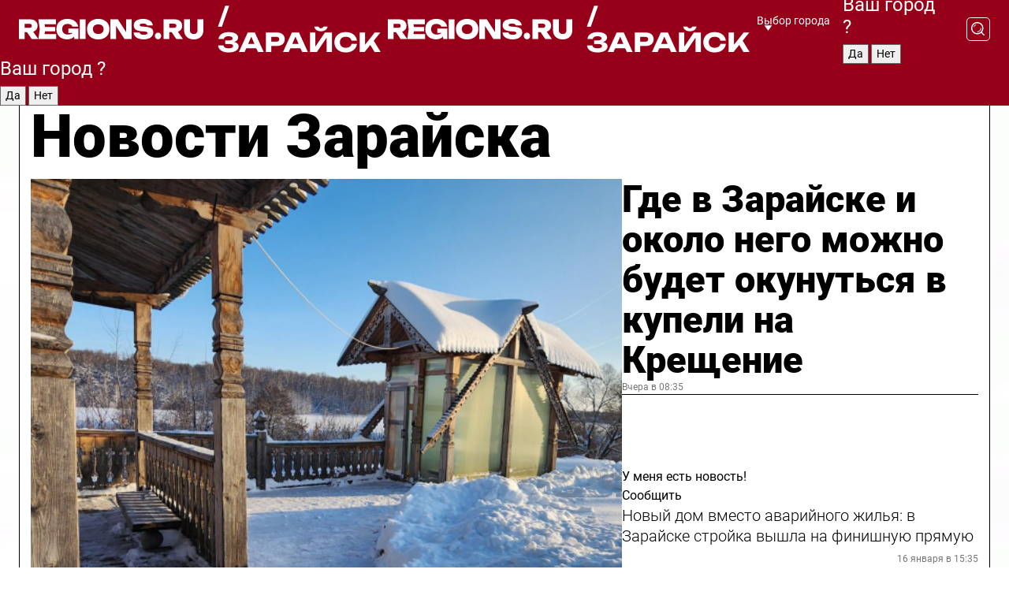

--- FILE ---
content_type: text/html; charset=UTF-8
request_url: https://regions.ru/zaraisk
body_size: 19278
content:
<!DOCTYPE html>
<html lang="ru">
<head>

    <meta charset="utf-8">
    <!-- <base href="/"> -->

    <title>Новости Зарайска сегодня последние: самые главные и свежие происшествия и события дня</title>
    <meta name="keywords" content="">
    <meta name="description" content="Главные последние новости Зарайска сегодня онлайн: самая оперативная информация круглосуточно">

    <meta name="csrf-token" content="H9avlBowvMlotoUZoYkO3KBuAGbJ5brXJ1vEoXwA" />

    
    
    
    
    
    
    
    
    
    
    
    <meta http-equiv="X-UA-Compatible" content="IE=edge">
    <meta name="viewport" content="width=device-width, initial-scale=1, maximum-scale=1">

    <!-- Template Basic Images Start -->
    <link rel="icon" href="/img/favicon/favicon.ico">
    <link rel="apple-touch-icon" sizes="180x180" href="/img/favicon/apple-touch-icon.png">
    <!-- Template Basic Images End -->

    <!-- Custom Browsers Color Start -->
    <meta name="theme-color" content="#000">
    <!-- Custom Browsers Color End -->

    <link rel="stylesheet" href="https://regions.ru/css/main.min.css">
    <link rel="stylesheet" href="https://regions.ru/js/owl-carousel/assets/owl.carousel.min.css">
    <link rel="stylesheet" href="https://regions.ru/js/owl-carousel/assets/owl.theme.default.min.css">
    <link rel="stylesheet" href="https://regions.ru/css/custom.css?v=1768709726">

            <meta name="yandex-verification" content="1c939766cd81bf26" />
<meta name="google-site-verification" content="0vnG0Wlft2veIlSU714wTZ0kjs1vcRkXrIPCugsS9kc" />
<meta name="zen-verification" content="vlOnBo0GD4vjQazFqMHcmGcgw5TdyGjtDXLZWMcmdOiwd3HtGi66Kn5YsHnnbas9" />
<meta name="zen-verification" content="TbLqR35eMeggrFrleQbCgkqfhk5vr0ZqxHRlFZy4osbTCq7B4WQ27RqCCA3s2chu" />

<script type="text/javascript">
    (function(c,l,a,r,i,t,y){
        c[a]=c[a]||function(){(c[a].q=c[a].q||[]).push(arguments)};
        t=l.createElement(r);t.async=1;t.src="https://www.clarity.ms/tag/"+i;
        y=l.getElementsByTagName(r)[0];y.parentNode.insertBefore(t,y);
    })(window, document, "clarity", "script", "km2s2rvk59");
</script>

<!-- Yandex.Metrika counter -->
<script type="text/javascript" >
    (function(m,e,t,r,i,k,a){m[i]=m[i]||function(){(m[i].a=m[i].a||[]).push(arguments)};
        m[i].l=1*new Date();
        for (var j = 0; j < document.scripts.length; j++) {if (document.scripts[j].src === r) { return; }}
        k=e.createElement(t),a=e.getElementsByTagName(t)[0],k.async=1,k.src=r,a.parentNode.insertBefore(k,a)})
    (window, document, "script", "https://mc.yandex.ru/metrika/tag.js", "ym");

    ym(96085658, "init", {
        clickmap:true,
        trackLinks:true,
        accurateTrackBounce:true,
        webvisor:true
    });

            ym(23179981, "init", {
            clickmap: true,
            trackLinks: true,
            accurateTrackBounce: true
        });
    </script>
<noscript>
    <div>
        <img src="https://mc.yandex.ru/watch/96085658" style="position:absolute; left:-9999px;" alt="" />

                    <img src="https://mc.yandex.ru/watch/23179981" style="position:absolute; left:-9999px;" alt="" />
            </div>
</noscript>
<!-- /Yandex.Metrika counter -->

<!-- Top.Mail.Ru counter -->
<script type="text/javascript">
    var _tmr = window._tmr || (window._tmr = []);
    _tmr.push({id: "3513779", type: "pageView", start: (new Date()).getTime()});
    (function (d, w, id) {
        if (d.getElementById(id)) return;
        var ts = d.createElement("script"); ts.type = "text/javascript"; ts.async = true; ts.id = id;
        ts.src = "https://top-fwz1.mail.ru/js/code.js";
        var f = function () {var s = d.getElementsByTagName("script")[0]; s.parentNode.insertBefore(ts, s);};
        if (w.opera == "[object Opera]") { d.addEventListener("DOMContentLoaded", f, false); } else { f(); }
    })(document, window, "tmr-code");
</script>
<noscript><div><img src="https://top-fwz1.mail.ru/counter?id=3513779;js=na" style="position:absolute;left:-9999px;" alt="Top.Mail.Ru" /></div></noscript>
<!-- /Top.Mail.Ru counter -->

<script defer src="https://setka.news/scr/versioned/bundle.0.0.3.js"></script>
<link href="https://setka.news/scr/versioned/bundle.0.0.3.css" rel="stylesheet" />

<script>window.yaContextCb=window.yaContextCb||[]</script>
<script src="https://yandex.ru/ads/system/context.js" async></script>

    
    
    <script>
        if( window.location.href.includes('smi2')
            || window.location.href.includes('setka')
            || window.location.href.includes('adwile')
            || window.location.href.includes('24smi') ){

            window.yaContextCb.push(() => {
                Ya.Context.AdvManager.render({
                    "blockId": "R-A-16547837-5",
                    "renderTo": "yandex_rtb_R-A-16547837-5"
                })
            })

        }
    </script>
</head>


<body data-city-id="51" class="region silver_ponds" style="">



<!-- Custom HTML -->
<header class="fixed winter-2025">
    <div class="container">
        <div class="outer region">
                            <a href="/zaraisk/" class="logo desktop">
                    <img src="/img/logo.svg" alt="" class="logo-short" />
                    
                    <span class="logo-region">
                        / Зарайск
                    </span>
                </a>

                <a href="/zaraisk/" class="logo mobile">
                    <img src="/img/logo.svg" alt="" class="logo-short" />
                        
                    <span class="logo-region">
                        / Зарайск
                    </span>
                </a>
            

            <a href="#" class="mmenu-opener d-block d-lg-none" id="mmenu-opener">
                <!--<img src="/img/bars.svg" alt="">-->
            </a>

            <div class="mmenu" id="mmenu">
                <form action="/zaraisk/search" class="mmenu-search">
                    <input type="text" name="query" class="search" placeholder="Поиск" />
                </form>
                <nav class="mobile-nav">
                    <ul>
                        <li><a href="/zaraisk/news">Новости</a></li>
                        <li><a href="/zaraisk/articles">Статьи</a></li>
                                                <li><a href="/zaraisk/video">Видео</a></li>
                        <li><a href="/cities">Выбрать город</a></li>
                        <li><a href="/about">О редакции</a></li>
                        <li><a href="/vacancies">Вакансии</a></li>
                        <li><a href="/contacts">Контакты</a></li>
                    </ul>
                </nav>
                <div class="subscribe">
                    <div class="text">Подписывайтесь</div>
                    <div class="soc">
                        <!--a href="#" class="soc-item" target="_blank"><img src="/img/top-yt.svg" alt=""></a-->
                        <a href="https://vk.com/regionsru" class="soc-item" target="_blank"><img src="/img/top-vk.svg" alt=""></a>
                        <a href="https://ok.ru/regionsru" target="_blank" class="soc-item"><img src="/img/top-ok.svg" alt=""></a>
                        
                        <a href="https://dzen.ru/regions" class="soc-item" target="_blank"><img src="/img/top-dzen.svg" alt=""></a>
                        <a href="https://rutube.ru/channel/47098509/" class="soc-item" target="_blank"><img src="/img/top-rutube.svg" alt=""></a>
                    </div>
                </div>
            </div><!--mmenu-->

            <div class="right d-none d-lg-flex">
                <div>
    <a class="choose-city" href="#" id="choose-city">
        Выбор города
    </a>

    <form class="city-popup" id="city-popup" action="#">
        <div class="title">
            Введите название вашего города или выберите из списка:
        </div>
        <input id="searchCity" class="search-input" onkeyup="search_city()" type="text" name="city" placeholder="Введите название города..." />

        <ul id='list' class="list">
            <li class="cities" data-city="/">Главная страница</li>

                            <li class="cities" data-city="balashikha">Балашиха</li>
                            <li class="cities" data-city="bronnitsy">Бронницы</li>
                            <li class="cities" data-city="vidnoe">Видное</li>
                            <li class="cities" data-city="volokolamsk">Волоколамск</li>
                            <li class="cities" data-city="voskresensk">Воскресенск</li>
                            <li class="cities" data-city="dmitrov">Дмитров</li>
                            <li class="cities" data-city="dolgoprudny">Долгопрудный</li>
                            <li class="cities" data-city="domodedovo">Домодедово</li>
                            <li class="cities" data-city="dubna">Дубна</li>
                            <li class="cities" data-city="egorievsk">Егорьевск</li>
                            <li class="cities" data-city="zhukovsky">Жуковский</li>
                            <li class="cities" data-city="zaraisk">Зарайск</li>
                            <li class="cities" data-city="istra">Истра</li>
                            <li class="cities" data-city="kashira">Кашира</li>
                            <li class="cities" data-city="klin">Клин</li>
                            <li class="cities" data-city="kolomna">Коломна</li>
                            <li class="cities" data-city="korolev">Королев</li>
                            <li class="cities" data-city="kotelniki">Котельники</li>
                            <li class="cities" data-city="krasnogorsk">Красногорск</li>
                            <li class="cities" data-city="lobnya">Лобня</li>
                            <li class="cities" data-city="lospetrovsky">Лосино-Петровский</li>
                            <li class="cities" data-city="lotoshino">Лотошино</li>
                            <li class="cities" data-city="lukhovitsy">Луховицы</li>
                            <li class="cities" data-city="lytkarino">Лыткарино</li>
                            <li class="cities" data-city="lyubertsy">Люберцы</li>
                            <li class="cities" data-city="mozhaisk">Можайск</li>
                            <li class="cities" data-city="mytischi">Мытищи</li>
                            <li class="cities" data-city="naro-fominsk">Наро-Фоминск</li>
                            <li class="cities" data-city="noginsk">Ногинск</li>
                            <li class="cities" data-city="odintsovo">Одинцово</li>
                            <li class="cities" data-city="orekhovo-zuevo">Орехово-Зуево</li>
                            <li class="cities" data-city="pavlposad">Павловский Посад</li>
                            <li class="cities" data-city="podolsk">Подольск</li>
                            <li class="cities" data-city="pushkino">Пушкино</li>
                            <li class="cities" data-city="ramenskoe">Раменское</li>
                            <li class="cities" data-city="reutov">Реутов</li>
                            <li class="cities" data-city="ruza">Руза</li>
                            <li class="cities" data-city="sergposad">Сергиев Посад</li>
                            <li class="cities" data-city="serprudy">Серебряные Пруды</li>
                            <li class="cities" data-city="serpuhov">Серпухов</li>
                            <li class="cities" data-city="solnechnogorsk">Солнечногорск</li>
                            <li class="cities" data-city="stupino">Ступино</li>
                            <li class="cities" data-city="taldom">Талдом</li>
                            <li class="cities" data-city="fryazino">Фрязино</li>
                            <li class="cities" data-city="khimki">Химки</li>
                            <li class="cities" data-city="chernogolovka">Черноголовка</li>
                            <li class="cities" data-city="chekhov">Чехов</li>
                            <li class="cities" data-city="shatura">Шатура</li>
                            <li class="cities" data-city="shakhovskaya">Шаховская</li>
                            <li class="cities" data-city="schelkovo">Щелково</li>
                            <li class="cities" data-city="elektrostal">Электросталь</li>
                    </ul>
        <div class="show-all" id="show-all">
            <img src="/img/show-all.svg" alt="">
        </div>
    </form>
</div>

                <div class="city-confirm js-city-confirm">
                    <h4>Ваш город <span></span>?</h4>
                    <div class="buttons-row">
                        <input type="button" value="Да" class="js-city-yes" />
                        <input type="button" value="Нет" class="js-city-no" />
                    </div>

                                    </div>

                <a class="search" href="#" id="search-opener">
						<span class="search-icon">
							<img src="/img/magnifier.svg" alt="" />
							<img src="/img/magnifier.svg" alt="" />
						</span>
                </a>
                <form action="/zaraisk/search" id="search-form" class="search-form">
                    <input id="search" class="search-input" type="text" name="query" placeholder="Что ищете?" />
                </form>
            </div>


        </div>
    </div>

    <div class="mobile-popup">
        <div class="city-confirm js-city-confirm">
            <h4>Ваш город <span></span>?</h4>
            <div class="buttons-row">
                <input type="button" value="Да" class="js-city-yes" />
                <input type="button" value="Нет" class="js-city-mobile-no" />
            </div>
        </div>
    </div>
</header>


<div class="container">
    <div id="yandex_rtb_R-A-16547837-5"></div>

            <nav class="nav-bar border-left border-right border-bottom" role="navigation" id="nav-bar">
    <ul class="nav-menu ul-style">
        <!--li class="item online">
            <a href="#" class="nav-link">Срочно</a>
        </li-->

                    <!--li class="item header">
                <h1>Новости Зарайска сегодня последние: самые главные и свежие происшествия и события дня</h1>
            </li-->
                <li class="item nav-wrapper">
            <ul class="nav-sections ul-style">
                <li class="item sections-item">
                    <a href="/zaraisk/news" class="nav-link ttu">Новости</a>
                </li>

                <li class="item sections-item">
                    <a href="/zaraisk/articles" class="nav-link ttu">Статьи</a>
                </li>
                                <li class="item sections-item">
                    <a href="/zaraisk/video" class="nav-link ttu">Видео</a>
                </li>

                
                                                                                        <li class="item sections-item">
                                <a href="/zaraisk/obschestvo" class="nav-link">Общество</a>
                            </li>
                                                                                                <li class="item sections-item">
                                <a href="/zaraisk/proisshestviya" class="nav-link">Происшествия</a>
                            </li>
                                                                                                <li class="item sections-item">
                                <a href="/zaraisk/transport" class="nav-link">Транспорт</a>
                            </li>
                                                                                                <li class="item sections-item">
                                <a href="/zaraisk/stroitelstvo" class="nav-link">Строительство</a>
                            </li>
                                                                                                                                                                                                                                                                                                                                                                                                                                                                                                                                                                                                                                                                                                                                                                                                                                                                                                                                            </ul>
        </li><!--li-->
        <li class="item more" id="more-opener">
            <a href="#" class="nav-link">Еще</a>
        </li>
    </ul>

    <div class="more-popup" id="more-popup">
                    <nav class="categories">
                <ul>
                                            <li>
                            <a href="/zaraisk/obschestvo">Общество</a>
                        </li>
                                            <li>
                            <a href="/zaraisk/proisshestviya">Происшествия</a>
                        </li>
                                            <li>
                            <a href="/zaraisk/transport">Транспорт</a>
                        </li>
                                            <li>
                            <a href="/zaraisk/stroitelstvo">Строительство</a>
                        </li>
                                            <li>
                            <a href="/zaraisk/blagoustroystvo">Благоустройство</a>
                        </li>
                                            <li>
                            <a href="/zaraisk/geroi-svo">Герои СВО</a>
                        </li>
                                            <li>
                            <a href="/zaraisk/ofitsialno">Официально</a>
                        </li>
                                            <li>
                            <a href="/zaraisk/blog">Блог</a>
                        </li>
                                            <li>
                            <a href="/zaraisk/dorogi">Дороги</a>
                        </li>
                                            <li>
                            <a href="/zaraisk/ekonomika">Экономика</a>
                        </li>
                                            <li>
                            <a href="/zaraisk/biznes">Бизнес</a>
                        </li>
                                            <li>
                            <a href="/zaraisk/sport">Спорт</a>
                        </li>
                                            <li>
                            <a href="/zaraisk/obrazovanie">Образование</a>
                        </li>
                                            <li>
                            <a href="/zaraisk/zhkh">ЖКХ</a>
                        </li>
                                            <li>
                            <a href="/zaraisk/zdravoohranenie">Здравоохранение</a>
                        </li>
                                            <li>
                            <a href="/zaraisk/bezopasnost">Безопасность</a>
                        </li>
                                            <li>
                            <a href="/zaraisk/selskoe_hozyaystvo">Сельское хозяйство</a>
                        </li>
                                            <li>
                            <a href="/zaraisk/ekologiya">Экология</a>
                        </li>
                                            <li>
                            <a href="/zaraisk/socialnaya_zaschita">Социальная защита</a>
                        </li>
                                            <li>
                            <a href="/zaraisk/kultura">Культура</a>
                        </li>
                                            <li>
                            <a href="/zaraisk/podrobnosty">Подробности</a>
                        </li>
                                            <li>
                            <a href="/zaraisk/gubernator">Губернатор</a>
                        </li>
                                            <li>
                            <a href="/zaraisk/turizm">Туризм</a>
                        </li>
                                    </ul>
            </nav>
        
        <nav class="bottom-nav">
            <ul>
                <li><a href="/about">О редакции</a></li>
                <li><a href="/zaraisk/authors">Авторы</a></li>
                <li><a href="/media-kit">Рекламодателям</a></li>
                <li><a href="/contacts">Контактная информация</a></li>
                <li><a href="/privacy-policy">Политика конфиденциальности</a></li>
            </ul>
        </nav>

        <div class="subscribe">
            <div class="text">Подписывайтесь</div>
            <div class="soc">
                <!--a href="#" class="soc-item" target="_blank"><img src="/img/top-yt.svg" alt=""></a-->
                <a href="https://vk.com/regionsru" class="soc-item" target="_blank"><img src="/img/top-vk.svg" alt=""></a>
                <a href="https://ok.ru/regionsru" target="_blank" class="soc-item"><img src="/img/top-ok.svg" alt=""></a>
                                <a href="https://dzen.ru/regions" class="soc-item" target="_blank"><img src="/img/top-dzen.svg" alt=""></a>
                <a href="https://rutube.ru/channel/47098509/" class="soc-item" target="_blank"><img src="/img/top-rutube.svg" alt=""></a>
                <a href="https://max.ru/regions" class="soc-item" target="_blank">
                    <img src="/img/top-max.svg" alt="">
                </a>
            </div>
        </div>
    </div>
</nav>
    
    
    <div class="zones border-left border-right">
        <div class="site-header">
            <h1>Новости Зарайска</h1>
        </div>

        <div class="region-page">
                            <div class="article big-story">
                    <a class="image" href="/zaraisk/obschestvo/gde-v-zarayske-i-okolo-nego-mozhno-budet-okunutsya-v-kupeli-na-kreschenie">
                        <img src="https://storage.yandexcloud.net/regions/posts/media/thumbnails/2026/01/medium/RvIUG01XkYafwIQIQjG0q5kgufgR6Mdsb192T1aD.png" class="article-image" alt="Где в Зарайске и около него можно будет окунуться в купели на Крещение" />
                    </a>
                    <div class="right border-bottom">
                        <a href="/zaraisk/obschestvo/gde-v-zarayske-i-okolo-nego-mozhno-budet-okunutsya-v-kupeli-na-kreschenie" class="headline">Где в Зарайске и около него можно будет окунуться в купели на Крещение</a>
                        <div class="update">
                            Вчера в 08:35
                        </div>
                        <div class="related-items">
                            <div class="feedback-mobile-banner-wrapper">
    <div class="feedback-mobile-banner-btn js-show-feedback-form-btn">

        <div class="feedback-mobile-banner-btn__ico">
            <svg width="72" height="72" viewBox="0 0 72 72" fill="none" xmlns="http://www.w3.org/2000/svg">
                <path d="M7.01577 71.5L13.8486 51.8407C13.8734 51.6964 13.8635 51.4575 13.695 51.3082C5.30631 45.8384 0.5 37.6811 0.5 28.9116C0.5 12.9701 16.5739 0 36.3293 0C56.0847 0 72 12.9701 72 28.9116C72 44.853 55.9261 57.8231 36.1707 57.8231C34.9122 57.8231 33.495 57.8231 32.1869 57.6639C32.1275 57.6639 32.0631 57.6688 32.0284 57.6887L7.01577 71.49V71.5ZM36.3293 2.48851C17.9414 2.48851 2.97748 14.3438 2.97748 28.9116C2.97748 36.835 7.39234 44.2458 15.0923 49.2477L15.1617 49.2975C16.123 50.0241 16.5491 51.2733 16.2468 52.4828L16.2171 52.5923L11.4901 66.1945L30.8838 55.4939C31.4982 55.1853 32.0532 55.1853 32.2613 55.1853L32.4149 55.1953C33.5892 55.3446 34.9617 55.3446 36.1757 55.3446C54.5635 55.3446 69.5275 43.4893 69.5275 28.9215C69.5275 14.3538 54.6329 2.48851 36.3293 2.48851Z" fill="white"/>
                <path d="M21.306 35.6598C18.12 35.6598 15.5285 33.0569 15.5285 29.8566C15.5285 26.6564 18.12 24.0534 21.306 24.0534C24.492 24.0534 27.0835 26.6564 27.0835 29.8566C27.0835 33.0569 24.492 35.6598 21.306 35.6598ZM21.306 26.5419C19.4875 26.5419 18.006 28.0301 18.006 29.8566C18.006 31.6832 19.4875 33.1713 21.306 33.1713C23.1245 33.1713 24.606 31.6832 24.606 29.8566C24.606 28.0301 23.1245 26.5419 21.306 26.5419Z" fill="white"/>
                <path d="M36.3293 35.6598C33.1432 35.6598 30.5518 33.0569 30.5518 29.8566C30.5518 26.6564 33.1432 24.0534 36.3293 24.0534C39.5153 24.0534 42.1067 26.6564 42.1067 29.8566C42.1067 33.0569 39.5153 35.6598 36.3293 35.6598ZM36.3293 26.5419C34.5108 26.5419 33.0293 28.0301 33.0293 29.8566C33.0293 31.6832 34.5108 33.1713 36.3293 33.1713C38.1477 33.1713 39.6293 31.6832 39.6293 29.8566C39.6293 28.0301 38.1477 26.5419 36.3293 26.5419Z" fill="white"/>
                <path d="M51.1991 35.6598C48.0131 35.6598 45.4217 33.0569 45.4217 29.8566C45.4217 26.6564 48.0131 24.0534 51.1991 24.0534C54.3852 24.0534 56.9766 26.6564 56.9766 29.8566C56.9766 33.0569 54.3852 35.6598 51.1991 35.6598ZM51.1991 26.5419C49.3807 26.5419 47.8991 28.0301 47.8991 29.8566C47.8991 31.6832 49.3807 33.1713 51.1991 33.1713C53.0176 33.1713 54.4991 31.6832 54.4991 29.8566C54.4991 28.0301 53.0176 26.5419 51.1991 26.5419Z" fill="white"/>
            </svg>

        </div>

        <div class="feedback-mobile-banner-btn__text">
            У меня есть новость!
        </div>

        <div class="feedback-mobile-banner-btn__btn">Сообщить</div>
    </div>
</div>

                            

                                                                                                                                                            <div class="item">
                                        <a href="/zaraisk/stroitelstvo/novyy-dom-vmesto-avariynogo-zhilya-v-zarayske-stroyka-vyshla-na-finishnuyu-pryamuyu" class="name">Новый дом вместо аварийного жилья: в Зарайске стройка вышла на финишную прямую</a>
                                        <span class="update">16 января в 15:35</span>
                                    </div>
                                                                                                                                <div class="item">
                                        <a href="/zaraisk/kultura/zarayskie-kraevedy-obnaruzhili-zagadochnye-nadpisi-v-hrame-kakuyu-taynu-oni-skryvayut" class="name">Зарайские краеведы обнаружили загадочные надписи в храме. Какую тайну они скрывают</a>
                                        <span class="update">16 января в 14:07</span>
                                    </div>
                                                                                    </div>
                    </div>
                </div><!--big-story-->
            
            <div class="feedback-modal-success-wrapper js-feedback-success">
    <div class="feedback-modal-success-wrapper__result">
        <div class="feedback-modal-success-wrapper__result-text">
            Ваше обращение принято. <br /> Мы рассмотрим его в ближайшее время.
        </div>
        <div class="feedback-modal-success-wrapper__result-btn js-hide-feedback-success-btn">
            Закрыть
        </div>
    </div>
</div>


<div class="feedback-modal-form-wrapper js-feedback-form">
    <h3>Опишите проблему</h3>

    <form
        id="feedback-form"
        method="post"
        action="https://regions.ru/feedback"
    >
        <input type="hidden" name="site_id" value="51" />

        <textarea name="comment" id="comment" placeholder=""></textarea>

        <div class="js-upload-wrap">
            <div id="files">

            </div>

            <div class="feedback-modal-form-wrapper__row feedback-modal-form-wrapper__add-file">
                <svg width="23" height="24" viewBox="0 0 23 24" fill="none" xmlns="http://www.w3.org/2000/svg">
                    <path d="M10.7802 6.91469C10.4604 7.25035 9.88456 7.25035 9.56467 6.91469C9.24478 6.57902 9.24478 5.97483 9.56467 5.63916L13.2754 1.74545C14.363 0.604196 15.8345 0 17.306 0C20.4409 0 23 2.68531 23 5.97483C23 7.51888 22.4242 9.06294 21.3366 10.2042L17.306 14.4336C16.2184 15.5748 14.8108 16.179 13.3394 16.179C11.2921 16.179 9.5007 15.0378 8.47705 13.2923C8.22114 12.8895 8.02921 12.4196 7.90125 11.9497C7.7733 11.4797 8.02921 10.9427 8.47705 10.8084C8.9249 10.6741 9.43672 10.9427 9.56467 11.4126C9.62865 11.7483 9.75661 12.0168 9.94854 12.3524C10.6523 13.5608 11.9319 14.3664 13.2754 14.3664C14.299 14.3664 15.2587 13.9636 16.0264 13.2252L20.057 8.9958C20.8248 8.19021 21.2086 7.11608 21.2086 6.10909C21.2086 3.82657 19.4812 2.01399 17.306 2.01399C16.2823 2.01399 15.3227 2.41678 14.5549 3.22238L10.8442 7.11608L10.7802 6.91469ZM12.2517 17.0517L8.54103 20.9455C7.00556 22.5566 4.51043 22.5566 2.97497 20.9455C1.4395 19.3343 1.4395 16.7161 2.97497 15.1049L7.00556 10.8755C7.7733 10.0699 8.79694 9.66713 9.75661 9.66713C10.7163 9.66713 11.7399 10.0699 12.5076 10.8755C12.7636 11.1441 12.9555 11.4126 13.0834 11.6811C13.2754 11.9497 13.4033 12.2853 13.4673 12.621C13.5953 13.0909 14.1071 13.4266 14.5549 13.2252C15.0028 13.0909 15.2587 12.5538 15.1307 12.0839C15.0028 11.614 14.8108 11.1441 14.5549 10.7413C14.299 10.3385 14.0431 9.93567 13.7232 9.6C12.6356 8.45874 11.1641 7.85455 9.69263 7.85455C8.22114 7.85455 6.74965 8.45874 5.66203 9.6L1.63143 13.8294C-0.543811 16.1119 -0.543811 19.9385 1.63143 22.2881C3.80668 24.5706 7.38943 24.5706 9.56467 22.2881L13.2754 18.3944C13.5953 18.0587 13.5953 17.4545 13.2754 17.1189C12.8915 16.7832 12.3797 16.7832 11.9958 17.1189L12.2517 17.0517Z" fill="#960018"/>
                </svg>

                <div class="file-load-area">
                    <label>
                        <input id="fileupload" data-url="https://regions.ru/feedback/upload" data-target="files" name="file" type="file" style="display: none">
                        Добавить фото или видео
                    </label>
                </div>
                <div class="file-loader">
                    <div class="lds-ring"><div></div><div></div><div></div><div></div></div>
                </div>
            </div>
        </div>

        <div class="feedback-modal-form-wrapper__row">
            <label for="category_id">Тема:</label>
            <select name="category_id" id="category_id">
                <option value="">Выберите тему</option>
                                    <option value="1">Дороги</option>
                                    <option value="15">Блог</option>
                                    <option value="2">ЖКХ</option>
                                    <option value="3">Благоустройство</option>
                                    <option value="4">Здравоохранение</option>
                                    <option value="5">Социальная сфера</option>
                                    <option value="6">Общественный транспорт</option>
                                    <option value="7">Строительство</option>
                                    <option value="8">Торговля</option>
                                    <option value="9">Мусор</option>
                                    <option value="10">Образование</option>
                                    <option value="11">Бизнес</option>
                                    <option value="12">Другое</option>
                            </select>
        </div>

        <div class="feedback-modal-form-wrapper__row">
            <label>Ваши данные:</label>

            <div class="feedback-modal-form-wrapper__incognito">
                <input type="checkbox" name="incognito" id="incognito" />
                <label for="incognito">Остаться инкогнито</label>
            </div>
        </div>

        <div class="js-feedback-from-personal-wrapper">
            <div class="feedback-modal-form-wrapper__row">
                <input type="text" name="name" id="name" placeholder="ФИО" />
            </div>

            <div class="feedback-modal-form-wrapper__row">
                <input type="text" name="phone" id="phone" placeholder="Телефон" />
            </div>

            <div class="feedback-modal-form-wrapper__row">
                <input type="email" name="email" id="email" placeholder="E-mail" />
            </div>
        </div>

        <div class="feedback-modal-form-wrapper__row">
            <input type="submit" value="Отправить" />
            <input type="reset" class="js-hide-feedback-form-btn" value="Отменить" />
        </div>
    </form>
</div>

<script id="template-upload-file" type="text/html">
    <div class="feedback-modal-form-wrapper__file">
        <input type="hidden" name="files[]" value="${_id}" />

        <div class="feedback-modal-form-wrapper__file-ico">
            <svg id="Layer_1" style="enable-background:new 0 0 512 512;" version="1.1" viewBox="0 0 512 512" xml:space="preserve" xmlns="http://www.w3.org/2000/svg" xmlns:xlink="http://www.w3.org/1999/xlink"><path d="M399.3,168.9c-0.7-2.9-2-5-3.5-6.8l-83.7-91.7c-1.9-2.1-4.1-3.1-6.6-4.4c-2.9-1.5-6.1-1.6-9.4-1.6H136.2  c-12.4,0-23.7,9.6-23.7,22.9v335.2c0,13.4,11.3,25.9,23.7,25.9h243.1c12.4,0,21.2-12.5,21.2-25.9V178.4  C400.5,174.8,400.1,172.2,399.3,168.9z M305.5,111l58,63.5h-58V111z M144.5,416.5v-320h129v81.7c0,14.8,13.4,28.3,28.1,28.3h66.9  v210H144.5z"/></svg>
        </div>
        <div class="feedback-modal-form-wrapper__file-text">
            ${name}
        </div>
        <div class="feedback-modal-form-wrapper__file-del js-feedback-delete-file">
            <svg style="enable-background:new 0 0 36 36;" version="1.1" viewBox="0 0 36 36" xml:space="preserve" xmlns="http://www.w3.org/2000/svg" xmlns:xlink="http://www.w3.org/1999/xlink"><style type="text/css">
                    .st0{fill:#960018;}
                    .st1{fill:none;stroke:#960018;stroke-width:2.0101;stroke-linejoin:round;stroke-miterlimit:10;}
                    .st2{fill:#960018;}
                    .st3{fill-rule:evenodd;clip-rule:evenodd;fill:#960018;}
                </style><g id="Layer_1"/><g id="icons"><path class="st0" d="M6.2,3.5L3.5,6.2c-0.7,0.7-0.7,1.9,0,2.7l9.2,9.2l-9.2,9.2c-0.7,0.7-0.7,1.9,0,2.7l2.6,2.6   c0.7,0.7,1.9,0.7,2.7,0l9.2-9.2l9.2,9.2c0.7,0.7,1.9,0.7,2.7,0l2.6-2.6c0.7-0.7,0.7-1.9,0-2.7L23.3,18l9.2-9.2   c0.7-0.7,0.7-1.9,0-2.7l-2.6-2.6c-0.7-0.7-1.9-0.7-2.7,0L18,12.7L8.8,3.5C8.1,2.8,6.9,2.8,6.2,3.5z" id="close_1_"/></g></svg>
        </div>
    </div>
</script>

            <div class="zone zone-region">
                <div class="zone-left">
                    <div class="zone-cites">

                        <div class="feedback-banner-wrapper">
    <div class="feedback-banner-btn js-show-feedback-form-btn">
        <div class="feedback-banner-btn__ico">
            <svg width="72" height="72" viewBox="0 0 72 72" fill="none" xmlns="http://www.w3.org/2000/svg">
                <path d="M7.01577 71.5L13.8486 51.8407C13.8734 51.6964 13.8635 51.4575 13.695 51.3082C5.30631 45.8384 0.5 37.6811 0.5 28.9116C0.5 12.9701 16.5739 0 36.3293 0C56.0847 0 72 12.9701 72 28.9116C72 44.853 55.9261 57.8231 36.1707 57.8231C34.9122 57.8231 33.495 57.8231 32.1869 57.6639C32.1275 57.6639 32.0631 57.6688 32.0284 57.6887L7.01577 71.49V71.5ZM36.3293 2.48851C17.9414 2.48851 2.97748 14.3438 2.97748 28.9116C2.97748 36.835 7.39234 44.2458 15.0923 49.2477L15.1617 49.2975C16.123 50.0241 16.5491 51.2733 16.2468 52.4828L16.2171 52.5923L11.4901 66.1945L30.8838 55.4939C31.4982 55.1853 32.0532 55.1853 32.2613 55.1853L32.4149 55.1953C33.5892 55.3446 34.9617 55.3446 36.1757 55.3446C54.5635 55.3446 69.5275 43.4893 69.5275 28.9215C69.5275 14.3538 54.6329 2.48851 36.3293 2.48851Z" fill="white"/>
                <path d="M21.306 35.6598C18.12 35.6598 15.5285 33.0569 15.5285 29.8566C15.5285 26.6564 18.12 24.0534 21.306 24.0534C24.492 24.0534 27.0835 26.6564 27.0835 29.8566C27.0835 33.0569 24.492 35.6598 21.306 35.6598ZM21.306 26.5419C19.4875 26.5419 18.006 28.0301 18.006 29.8566C18.006 31.6832 19.4875 33.1713 21.306 33.1713C23.1245 33.1713 24.606 31.6832 24.606 29.8566C24.606 28.0301 23.1245 26.5419 21.306 26.5419Z" fill="white"/>
                <path d="M36.3293 35.6598C33.1432 35.6598 30.5518 33.0569 30.5518 29.8566C30.5518 26.6564 33.1432 24.0534 36.3293 24.0534C39.5153 24.0534 42.1067 26.6564 42.1067 29.8566C42.1067 33.0569 39.5153 35.6598 36.3293 35.6598ZM36.3293 26.5419C34.5108 26.5419 33.0293 28.0301 33.0293 29.8566C33.0293 31.6832 34.5108 33.1713 36.3293 33.1713C38.1477 33.1713 39.6293 31.6832 39.6293 29.8566C39.6293 28.0301 38.1477 26.5419 36.3293 26.5419Z" fill="white"/>
                <path d="M51.1991 35.6598C48.0131 35.6598 45.4217 33.0569 45.4217 29.8566C45.4217 26.6564 48.0131 24.0534 51.1991 24.0534C54.3852 24.0534 56.9766 26.6564 56.9766 29.8566C56.9766 33.0569 54.3852 35.6598 51.1991 35.6598ZM51.1991 26.5419C49.3807 26.5419 47.8991 28.0301 47.8991 29.8566C47.8991 31.6832 49.3807 33.1713 51.1991 33.1713C53.0176 33.1713 54.4991 31.6832 54.4991 29.8566C54.4991 28.0301 53.0176 26.5419 51.1991 26.5419Z" fill="white"/>
            </svg>

        </div>

        <div class="feedback-banner-btn__text">
            У меня есть новость!
        </div>

        <div class="feedback-banner-btn__content">
            <div class="feedback-banner-btn__btn">Сообщить</div>
        </div>
    </div>
</div>

                        
                                                    <h2 class="section-heading">
                                Цитаты <span>дня</span>
                            </h2>
                            <div class="quotes">
                                                                    <div class="item">
                                        <div class="top">
                                            <a href="https://regions.ru/zaraisk/obschestvo/kak-pravilno-obrezat-plodovye-derevya-zimoy-obyasnili-zaraytsam" class="author-name">Никита Чаплин</a>
                                            <div class="regalia">Председатель Союза дачников Московской области</div>
                                        </div>
                                        <a class="name" href="https://regions.ru/zaraisk/obschestvo/kak-pravilno-obrezat-plodovye-derevya-zimoy-obyasnili-zaraytsam">
                                            «Плодовые деревья, такие как яблони и груши, можно и даже нужно обрезать в конце зимы, например, в январе–феврале, так как они хорошо переносят эту процедуру»
                                        </a>
                                    </div><!--item-->
                                                                    <div class="item">
                                        <div class="top">
                                            <a href="https://regions.ru/zaraisk/obschestvo/uznitsa-frensisa-tsiklon-zaper-babushku-iz-zarayska-v-sobstvennom-dome" class="author-name">Тамара Захаровна</a>
                                            <div class="regalia">Пенсионерка о том, как циклон «Фрэнсис» отразился на ее жизни</div>
                                        </div>
                                        <a class="name" href="https://regions.ru/zaraisk/obschestvo/uznitsa-frensisa-tsiklon-zaper-babushku-iz-zarayska-v-sobstvennom-dome">
                                            «Соцработник пришла принести продукты, а пройти и не может. Едва-едва через сугробы ко мне прошла»
                                        </a>
                                    </div><!--item-->
                                                            </div>
                        
                                                </div>


                </div>

                <div class="zone-center">
                    <h2 class="section-heading accent">
                        Статьи
                    </h2>

                    <div class="region-stories">
                                                                                                                        <div class="article">
                                        <a href="/zaraisk/zdravoohranenie/sport-ili-zhizn-kak-organizovat-poleznuyu-nagruzku-v-protsesse-ezhednevnyh-del" class="image">
                                            <img src="https://storage.yandexcloud.net/regions/posts/media/thumbnails/2026/01/small/gvO4oY0HrB3oEIe2XFFvZtABoAUL1c7zpBbGzpM9.jpg" alt="Спорт или жизнь: как организовать полезную нагрузку в процессе ежедневных дел">
                                        </a>
                                        <div class="article-right">
                                            <a class="category" href="/zaraisk/zdravoohranenie">Здравоохранение</a>
                                            <a href="/zaraisk/zdravoohranenie/sport-ili-zhizn-kak-organizovat-poleznuyu-nagruzku-v-protsesse-ezhednevnyh-del" class="headline">Спорт или жизнь: как организовать полезную нагрузку в процессе ежедневных дел</a>
                                            <div class="update">13 января в 11:04</div>
                                        </div>
                                    </div>
                                                                                                                                <div class="article">
                                        <a href="/zaraisk/kultura/o-zarayske-s-lyubovyu-kak-populyarizatsiya-istorii-pomogaet-razvitiyu-goroda" class="image">
                                            <img src="https://storage.yandexcloud.net/regions/posts/media/thumbnails/2026/01/small/1DXn9IxBRUH88V23mUop0SnKMZtZ4t2YccwSHY7O.png" alt="О Зарайске — с любовью: как популяризация истории помогает развитию города">
                                        </a>
                                        <div class="article-right">
                                            <a class="category" href="/zaraisk/kultura">Культура</a>
                                            <a href="/zaraisk/kultura/o-zarayske-s-lyubovyu-kak-populyarizatsiya-istorii-pomogaet-razvitiyu-goroda" class="headline">О Зарайске — с любовью: как популяризация истории помогает развитию города</a>
                                            <div class="update">11 января в 15:00</div>
                                        </div>
                                    </div>
                                                                                                        </div>
                </div>

                                    <div class="zone-right">
                        <div class="zone-news">
                            <h2 class="section-heading">
                                <span>Новости</span>
                            </h2>
                            <div class="small-stories">
                                                                    <div class="story article">
                                        <a class="category" href="/zaraisk/turizm">Туризм</a>
                                        <a class="headline" href="/zaraisk/turizm/zaraytsev-priglashayut-na-zimnie-ekskursii-po-darovomu">Зарайцев приглашают на зимние экскурсии по Даровому</a>
                                        <div class="update">Вчера в 17:24</div>
                                    </div>
                                                                    <div class="story article">
                                        <a class="category" href="/zaraisk/kultura">Культура</a>
                                        <a class="headline" href="/zaraisk/kultura/v-zarayske-litseisty-otmetili-den-detskih-izobreteniy">В Зарайске лицеисты отметили День детских изобретений</a>
                                        <div class="update">Вчера в 14:44</div>
                                    </div>
                                                                    <div class="story article">
                                        <a class="category" href="/zaraisk/kultura">Культура</a>
                                        <a class="headline" href="/zaraisk/kultura/v-zarayske-otkroyut-vystavku-hudozhnitsy-eleny-koreshkovoy">В Зарайске откроют выставку художницы Елены Корешковой</a>
                                        <div class="update">Вчера в 13:58</div>
                                    </div>
                                                            </div>
                        </div>
                    </div>
                            </div>

                            <div class="horizontal-stories">
                    <h2 class="main-category">
                        Главное за неделю
                    </h2>
                    <div class="small-stories horizontal">
                                                    <div class="story article">
                                <a class="image" href="/zaraisk/obschestvo/malenkaya-reka-bolshie-trofei-dve-schuki-po-55-kg-vylovila-zhitelnitsa-zarayska-v-osetre">
                                    <img src="https://storage.yandexcloud.net/regions/posts/media/thumbnails/2026/01/small/zCEYqXa7gjtFtryl8lMT7RcP7jhFamry2AEdHKgi.png" alt="Маленькая река — большие трофеи: две щуки по 5,5 кг выловила жительница Зарайска в Осетре">
                                </a>
                                <a class="category" href="/zaraisk/obschestvo">Общество</a>
                                <a class="headline" href="/zaraisk/obschestvo/malenkaya-reka-bolshie-trofei-dve-schuki-po-55-kg-vylovila-zhitelnitsa-zarayska-v-osetre">Маленькая река — большие трофеи: две щуки по 5,5 кг выловила жительница Зарайска в Осетре</a>
                                <div class="update">12 января в 15:28</div>
                            </div><!--story-->
                                                    <div class="story article">
                                <a class="image" href="/zaraisk/obschestvo/gde-i-kogda-mozhno-osvyatit-vodu-v-zarayske-mesta-i-vremya-bogosluzheniy">
                                    <img src="https://storage.yandexcloud.net/regions/posts/media/thumbnails/2026/01/small/FCrhGAqyxgG8kaJVlfBNgZNtNrLF4hyRglS5asJW.png" alt="Где и когда можно освятить воду в Зарайске: места и время богослужений">
                                </a>
                                <a class="category" href="/zaraisk/obschestvo">Общество</a>
                                <a class="headline" href="/zaraisk/obschestvo/gde-i-kogda-mozhno-osvyatit-vodu-v-zarayske-mesta-i-vremya-bogosluzheniy">Где и когда можно освятить воду в Зарайске: места и время богослужений</a>
                                <div class="update">15 января в 14:38</div>
                            </div><!--story-->
                                                    <div class="story article">
                                <a class="image" href="/zaraisk/kultura/s-muzykoy-v-golove-bard-iz-moskvy-spel-v-tsentralnoy-biblioteke-zarayska">
                                    <img src="https://storage.yandexcloud.net/regions/posts/media/thumbnails/2026/01/small/jfYMSxokuA2ziGzDSbv5Fmmy1uioL7xcHDr3asvK.png" alt="С музыкой в голове: бард из Москвы спел в Центральной библиотеке Зарайска">
                                </a>
                                <a class="category" href="/zaraisk/kultura">Культура</a>
                                <a class="headline" href="/zaraisk/kultura/s-muzykoy-v-golove-bard-iz-moskvy-spel-v-tsentralnoy-biblioteke-zarayska">С музыкой в голове: бард из Москвы спел в Центральной библиотеке Зарайска</a>
                                <div class="update">11 января в 17:02</div>
                            </div><!--story-->
                                                    <div class="story article">
                                <a class="image" href="/zaraisk/obschestvo/zarayskim-mnogodetnym-roditelyam-uvelichat-pensiyu">
                                    <img src="https://storage.yandexcloud.net/regions/posts/media/thumbnails/2026/01/small/6O8lwjMzd6hFqL6QhT7mapd0bw0sRmWkyqW6E41m.jpg" alt="Зарайским многодетным родителям увеличат пенсию">
                                </a>
                                <a class="category" href="/zaraisk/obschestvo">Общество</a>
                                <a class="headline" href="/zaraisk/obschestvo/zarayskim-mnogodetnym-roditelyam-uvelichat-pensiyu">Зарайским многодетным родителям увеличат пенсию</a>
                                <div class="update">13 января в 17:32</div>
                            </div><!--story-->
                                            </div>
                </div><!--horizontal-->
            
            <div class="big-promo">
        <a class="promo-pic" href="https://контрактмо.рф/" target="_blank">
            <img src="https://storage.yandexcloud.net/regions/posts/media/covers/2025/05/1jTqwuZ6vhhcOVtLL9OyZAWBHQf4YEYMfxKQ66PE.png" alt="Контрактники май 2025">
        </a>
    </div>

            
                            <div class="horizontal-stories">
                    <h2 class="main-category">
                        Все новости
                    </h2>

                    <div class="small-stories horizontal">
                                                    <div class="story article">
                                <a class="image" href="/zaraisk/blagoustroystvo/sneg-pokidaet-gorod-rabota-po-likvidatsii-posledstviy-tsiklona-prodolzhaetsya-v-zarayske">
                                    <img src="https://storage.yandexcloud.net/regions/posts/media/thumbnails/2026/01/small/W4UwoDpgC069EtIoI2ZJuvdafWfkysgkUgqLk55s.jpg" alt="Снег покидает город: работа по ликвидации последствий циклона продолжается в Зарайске">
                                </a>
                                <a class="category" href="/zaraisk/blagoustroystvo">Благоустройство</a>
                                <a class="headline" href="/zaraisk/blagoustroystvo/sneg-pokidaet-gorod-rabota-po-likvidatsii-posledstviy-tsiklona-prodolzhaetsya-v-zarayske">Снег покидает город: работа по ликвидации последствий циклона продолжается в Зарайске</a>
                                <div class="update">Вчера в 13:37</div>
                            </div><!--story-->
                                                    <div class="story article">
                                <a class="image" href="/zaraisk/socialnaya_zaschita/snezhnyy-kom-s-podarkami-zhdal-detey-s-ovz-v-detskoy-biblioteke-zarayska">
                                    <img src="https://storage.yandexcloud.net/regions/posts/media/thumbnails/2026/01/small/SmSN2fzCwUxlaKdPiD2V4DS5Jf9tGgYGJNeI56PY.png" alt="«Снежный ком» с подарками ждал детей с ОВЗ в Детской библиотеке Зарайска">
                                </a>
                                <a class="category" href="/zaraisk/socialnaya_zaschita">Социальная защита</a>
                                <a class="headline" href="/zaraisk/socialnaya_zaschita/snezhnyy-kom-s-podarkami-zhdal-detey-s-ovz-v-detskoy-biblioteke-zarayska">«Снежный ком» с подарками ждал детей с ОВЗ в Детской библиотеке Зарайска</a>
                                <div class="update">16 января в 20:01</div>
                            </div><!--story-->
                                                    <div class="story article">
                                <a class="image" href="/zaraisk/kultura/kuda-shodit-v-zarayske-v-vyhodnye-17-i-18-yanvarya">
                                    <img src="https://storage.yandexcloud.net/regions/posts/media/thumbnails/2026/01/small/HJGBi66bTm9D5ZFnr8VA2VVaz5ER1gVjwoqPAw96.png" alt="Куда сходить в Зарайске в выходные 17 и 18 января">
                                </a>
                                <a class="category" href="/zaraisk/kultura">Культура</a>
                                <a class="headline" href="/zaraisk/kultura/kuda-shodit-v-zarayske-v-vyhodnye-17-i-18-yanvarya">Куда сходить в Зарайске в выходные 17 и 18 января</a>
                                <div class="update">16 января в 18:59</div>
                            </div><!--story-->
                                                    <div class="story article">
                                <a class="image" href="/zaraisk/obschestvo/kak-pravilno-obrezat-plodovye-derevya-zimoy-obyasnili-zaraytsam">
                                    <img src="https://storage.yandexcloud.net/regions/posts/media/thumbnails/2026/01/small/eg2F2bENT03mylYdFTtycBYHoxO7UQN8z1Tg0c1h.jpg" alt="Как правильно обрезать плодовые деревья зимой, объяснили зарайцам">
                                </a>
                                <a class="category" href="/zaraisk/obschestvo">Общество</a>
                                <a class="headline" href="/zaraisk/obschestvo/kak-pravilno-obrezat-plodovye-derevya-zimoy-obyasnili-zaraytsam">Как правильно обрезать плодовые деревья зимой, объяснили зарайцам</a>
                                <div class="update">16 января в 18:01</div>
                            </div><!--story-->
                                                    <div class="story article">
                                <a class="image" href="/zaraisk/sport/dva-hokkeynyh-matcha-proydut-v-zarayske-17-yanvarya">
                                    <img src="https://storage.yandexcloud.net/regions/posts/media/thumbnails/2026/01/small/qJBiWPlN0VN13C6EndmyG5yYb3eSptSoSDwSkHLa.png" alt="Два хоккейных матча пройдут в Зарайске 17 января">
                                </a>
                                <a class="category" href="/zaraisk/sport">Спорт</a>
                                <a class="headline" href="/zaraisk/sport/dva-hokkeynyh-matcha-proydut-v-zarayske-17-yanvarya">Два хоккейных матча пройдут в Зарайске 17 января</a>
                                <div class="update">16 января в 17:33</div>
                            </div><!--story-->
                                                    <div class="story article">
                                <a class="image" href="/zaraisk/dorogi/v-zarayske-rasskazali-kak-zhiteli-mogut-uskorit-uborku-ulits-ot-snega">
                                    <img src="https://storage.yandexcloud.net/regions/posts/media/thumbnails/2026/01/small/HqjL0ukzACQOz8FjL1XqpZFYxcKyQsuT3dUvLAfR.png" alt="В Зарайске рассказали, как жители могут ускорить уборку улиц от снега">
                                </a>
                                <a class="category" href="/zaraisk/dorogi">Дороги</a>
                                <a class="headline" href="/zaraisk/dorogi/v-zarayske-rasskazali-kak-zhiteli-mogut-uskorit-uborku-ulits-ot-snega">В Зарайске рассказали, как жители могут ускорить уборку улиц от снега</a>
                                <div class="update">16 января в 14:34</div>
                            </div><!--story-->
                                                    <div class="story article">
                                <a class="image" href="/zhkh/novogodniy-avral-dlya-regoperatora-kak-vyvozili-280-tys-kubometrov-tko-v-snezhnom-yanvare">
                                    <img src="https://storage.yandexcloud.net/regions/posts/media/thumbnails/2026/01/small/0VFBKxxSQmr1phOeW0JBALLGeJWp6HjVO24wwoGV.jpg" alt="Новогодний аврал для регоператора: как вывозили 280 тыс. кубометров ТКО в снежном январе">
                                </a>
                                <a class="category" href="/zhkh">ЖКХ и благоустройство</a>
                                <a class="headline" href="/zhkh/novogodniy-avral-dlya-regoperatora-kak-vyvozili-280-tys-kubometrov-tko-v-snezhnom-yanvare">Новогодний аврал для регоператора: как вывозили 280 тыс. кубометров ТКО в снежном январе</a>
                                <div class="update">16 января в 14:25</div>
                            </div><!--story-->
                                                    <div class="story article">
                                <a class="image" href="/zaraisk/obschestvo/volontery-pensionery-v-zarayske-vozobnovili-pomosch-voennosluzhaschim">
                                    <img src="https://storage.yandexcloud.net/regions/posts/media/thumbnails/2026/01/small/K8GH6dagAwgJQcwuJzGjnbvieOItZq8urHj5jNyq.png" alt="Волонтеры-пенсионеры в Зарайске возобновили помощь военнослужащим">
                                </a>
                                <a class="category" href="/zaraisk/obschestvo">Общество</a>
                                <a class="headline" href="/zaraisk/obschestvo/volontery-pensionery-v-zarayske-vozobnovili-pomosch-voennosluzhaschim">Волонтеры-пенсионеры в Зарайске возобновили помощь военнослужащим</a>
                                <div class="update">16 января в 12:01</div>
                            </div><!--story-->
                                                    <div class="story article">
                                <a class="image" href="/zaraisk/kultura/zaraytsev-priglasili-na-traditsionnyy-svyatochnyy-kontsert">
                                    <img src="https://storage.yandexcloud.net/regions/posts/media/thumbnails/2026/01/small/Bj96vm6JCsNGCMgTkmpuW3HH0DHNqiu0QWbFELzi.png" alt="Зарайцев пригласили на традиционный святочный концерт">
                                </a>
                                <a class="category" href="/zaraisk/kultura">Культура</a>
                                <a class="headline" href="/zaraisk/kultura/zaraytsev-priglasili-na-traditsionnyy-svyatochnyy-kontsert">Зарайцев пригласили на традиционный святочный концерт</a>
                                <div class="update">16 января в 11:08</div>
                            </div><!--story-->
                                                    <div class="story article">
                                <a class="image" href="/zaraisk/zhkh/snegopady-mogut-povtoritsya-kak-v-zarayske-gotovyatsya-i-o-chem-prosyat-voditeley">
                                    <img src="https://storage.yandexcloud.net/regions/posts/media/thumbnails/2026/01/small/sFDEuBIdtvwzRPd5E70A7Vsy5iSbelscSkuvMdHL.jpg" alt="Снегопады могут повториться: как в Зарайске готовятся и о чем просят водителей">
                                </a>
                                <a class="category" href="/zaraisk/zhkh">ЖКХ</a>
                                <a class="headline" href="/zaraisk/zhkh/snegopady-mogut-povtoritsya-kak-v-zarayske-gotovyatsya-i-o-chem-prosyat-voditeley">Снегопады могут повториться: как в Зарайске готовятся и о чем просят водителей</a>
                                <div class="update">16 января в 10:41</div>
                            </div><!--story-->
                                                    <div class="story article">
                                <a class="image" href="/zaraisk/bezopasnost/politseyskie-zarayska-proveli-dlya-gorozhan-uroki-tsifrovoy-bezopasnosti">
                                    <img src="https://storage.yandexcloud.net/regions/posts/media/thumbnails/2026/01/small/4I5AS1SedWLcAYaya5TWVSKmR0FR9qpii9jrh8RV.png" alt="Полицейские Зарайска провели для горожан уроки цифровой безопасности">
                                </a>
                                <a class="category" href="/zaraisk/bezopasnost">Безопасность</a>
                                <a class="headline" href="/zaraisk/bezopasnost/politseyskie-zarayska-proveli-dlya-gorozhan-uroki-tsifrovoy-bezopasnosti">Полицейские Зарайска провели для горожан уроки цифровой безопасности</a>
                                <div class="update">16 января в 10:08</div>
                            </div><!--story-->
                                                    <div class="story article">
                                <a class="image" href="/zaraisk/transport/dva-avtobusnyh-marshruta-v-zarayske-budut-rabotat-do-200-v-noch-na-kreschenie">
                                    <img src="https://storage.yandexcloud.net/regions/posts/media/thumbnails/2026/01/small/ogGOkUgTuWIl1pSVfZFDktkXoEqtMu5FxksEZOgm.jpg" alt="Два автобусных маршрута в Зарайске будут работать до 2:00 в ночь на Крещение">
                                </a>
                                <a class="category" href="/zaraisk/transport">Транспорт</a>
                                <a class="headline" href="/zaraisk/transport/dva-avtobusnyh-marshruta-v-zarayske-budut-rabotat-do-200-v-noch-na-kreschenie">Два автобусных маршрута в Зарайске будут работать до 2:00 в ночь на Крещение</a>
                                <div class="update">16 января в 08:49</div>
                            </div><!--story-->
                                                    <div class="story article">
                                <a class="image" href="/zaraisk/kultura/ot-ogorodnitsy-v-skulptory-kraevedcheskiy-chas-dlya-shkolnikov-posvyatili-anne-golubkinoy">
                                    <img src="https://storage.yandexcloud.net/regions/posts/media/thumbnails/2026/01/small/AL0QRoI8gaCay5GDDGCoh4FHThKap4NJeDZmDGCp.png" alt="От огородницы — в скульпторы: краеведческий час для школьников посвятили Анне Голубкиной">
                                </a>
                                <a class="category" href="/zaraisk/kultura">Культура</a>
                                <a class="headline" href="/zaraisk/kultura/ot-ogorodnitsy-v-skulptory-kraevedcheskiy-chas-dlya-shkolnikov-posvyatili-anne-golubkinoy">От огородницы — в скульпторы: краеведческий час для школьников посвятили Анне Голубкиной</a>
                                <div class="update">15 января в 19:31</div>
                            </div><!--story-->
                                                    <div class="story article">
                                <a class="image" href="/zaraisk/kultura/zaraytsev-priglasili-obsudit-memuary-ob-osnovanii-teatralnogo-muzeya-bahrushina">
                                    <img src="https://storage.yandexcloud.net/regions/posts/media/thumbnails/2026/01/small/wlFtNG6dHGi6ImsQhnmbq6jJMtp7Ao5Cg7QaiIPV.png" alt="Зарайцев пригласили обсудить мемуары об основании Театрального музея Бахрушина">
                                </a>
                                <a class="category" href="/zaraisk/kultura">Культура</a>
                                <a class="headline" href="/zaraisk/kultura/zaraytsev-priglasili-obsudit-memuary-ob-osnovanii-teatralnogo-muzeya-bahrushina">Зарайцев пригласили обсудить мемуары об основании Театрального музея Бахрушина</a>
                                <div class="update">15 января в 18:27</div>
                            </div><!--story-->
                                                    <div class="story article">
                                <a class="image" href="/zaraisk/socialnaya_zaschita/spetsialisty-sotszaschity-nachali-rabotu-po-obnovlennomu-raspisaniyu-v-zarayskom-mfts">
                                    <img src="https://storage.yandexcloud.net/regions/posts/media/thumbnails/2026/01/small/339waGnydJfFoihwRTpP1NBGfuLJty6aykIosIuO.png" alt="Специалисты соцзащиты начали работу по обновленному расписанию в зарайском МФЦ">
                                </a>
                                <a class="category" href="/zaraisk/socialnaya_zaschita">Социальная защита</a>
                                <a class="headline" href="/zaraisk/socialnaya_zaschita/spetsialisty-sotszaschity-nachali-rabotu-po-obnovlennomu-raspisaniyu-v-zarayskom-mfts">Специалисты соцзащиты начали работу по обновленному расписанию в зарайском МФЦ</a>
                                <div class="update">15 января в 17:36</div>
                            </div><!--story-->
                                                    <div class="story article">
                                <a class="image" href="/zaraisk/kultura/zhiteli-ernova-otpravilis-v-puteshestvie-s-aladdinom">
                                    <img src="https://storage.yandexcloud.net/regions/posts/media/thumbnails/2026/01/small/SBGuuORqFN4qy1at8Qb0UVBwJ36fejh5LZGuaoyf.png" alt="Жители Ернова отправились в путешествие с Аладдином">
                                </a>
                                <a class="category" href="/zaraisk/kultura">Культура</a>
                                <a class="headline" href="/zaraisk/kultura/zhiteli-ernova-otpravilis-v-puteshestvie-s-aladdinom">Жители Ернова отправились в путешествие с Аладдином</a>
                                <div class="update">15 января в 16:30</div>
                            </div><!--story-->
                                                    <div class="story article">
                                <a class="image" href="/zaraisk/zhkh/kapremont-s-pristavkoy-eko-v-zarayske-zapustili-ochistnye-sootvetstvuyuschie-vsem-normativam">
                                    <img src="https://storage.yandexcloud.net/regions/posts/media/thumbnails/2026/01/small/ZuiE755Q0h9Tjjv6O4HMTYexzLk9CsCYKcXC8eFX.jpg" alt="Капремонт с приставкой «эко»: в Зарайске запустили очистные, соответствующие всем нормативам">
                                </a>
                                <a class="category" href="/zaraisk/zhkh">ЖКХ</a>
                                <a class="headline" href="/zaraisk/zhkh/kapremont-s-pristavkoy-eko-v-zarayske-zapustili-ochistnye-sootvetstvuyuschie-vsem-normativam">Капремонт с приставкой «эко»: в Зарайске запустили очистные, соответствующие всем нормативам</a>
                                <div class="update">15 января в 13:24</div>
                            </div><!--story-->
                                                    <div class="story article">
                                <a class="image" href="/zaraisk/obschestvo/uznitsa-frensisa-tsiklon-zaper-babushku-iz-zarayska-v-sobstvennom-dome">
                                    <img src="https://storage.yandexcloud.net/regions/posts/media/thumbnails/2026/01/small/syOnVVuenLKs9FemSnlOlaPfqDJyySAf4w9DWbJg.png" alt="Узница «Фрэнсиса»: циклон запер бабушку из Зарайска в собственном доме">
                                </a>
                                <a class="category" href="/zaraisk/obschestvo">Общество</a>
                                <a class="headline" href="/zaraisk/obschestvo/uznitsa-frensisa-tsiklon-zaper-babushku-iz-zarayska-v-sobstvennom-dome">Узница «Фрэнсиса»: циклон запер бабушку из Зарайска в собственном доме</a>
                                <div class="update">15 января в 13:08</div>
                            </div><!--story-->
                                                    <div class="story article">
                                <a class="image" href="/zaraisk/sport/zarayskie-hokkeisty-vyigrali-tri-iz-pyati-poslednih-matchey-na-oblastnom-turnire">
                                    <img src="https://storage.yandexcloud.net/regions/posts/media/thumbnails/2026/01/small/potoliIu6ppGb3ZohQKH4DgeQgTeRO3m2x5RdtrO.png" alt="Зарайские хоккеисты выиграли три из пяти последних матчей на областном турнире">
                                </a>
                                <a class="category" href="/zaraisk/sport">Спорт</a>
                                <a class="headline" href="/zaraisk/sport/zarayskie-hokkeisty-vyigrali-tri-iz-pyati-poslednih-matchey-na-oblastnom-turnire">Зарайские хоккеисты выиграли три из пяти последних матчей на областном турнире</a>
                                <div class="update">15 января в 12:02</div>
                            </div><!--story-->
                                                    <div class="story article">
                                <a class="image" href="/zaraisk/zdravoohranenie/vopros-otvet-v-zarayskoy-bolnitsy-rasskazali-kuda-otpravlyat-obrascheniya-medikam">
                                    <img src="https://storage.yandexcloud.net/regions/posts/media/thumbnails/2026/01/small/S2gXsZ5OIxmPrPMrjD77j7HOadPr0quE1gPy5nfk.jpg" alt="Вопрос — ответ: в Зарайской больницы рассказали, куда отправлять обращения медикам">
                                </a>
                                <a class="category" href="/zaraisk/zdravoohranenie">Здравоохранение</a>
                                <a class="headline" href="/zaraisk/zdravoohranenie/vopros-otvet-v-zarayskoy-bolnitsy-rasskazali-kuda-otpravlyat-obrascheniya-medikam">Вопрос — ответ: в Зарайской больницы рассказали, куда отправлять обращения медикам</a>
                                <div class="update">15 января в 11:08</div>
                            </div><!--story-->
                                                    <div class="story article">
                                <a class="image" href="/zaraisk/kultura/zarayskie-tantsory-zavoevali-gran-pri-mezhdunarodnogo-konkursa-zhar-ptitsa">
                                    <img src="https://storage.yandexcloud.net/regions/posts/media/thumbnails/2026/01/small/RhBmlJ2XzvPqtooteC28l95FI2dG7Qm6GaGY0TTl.png" alt="Зарайские танцоры завоевали Гран-при международного конкурса «Жар-птица»">
                                </a>
                                <a class="category" href="/zaraisk/kultura">Культура</a>
                                <a class="headline" href="/zaraisk/kultura/zarayskie-tantsory-zavoevali-gran-pri-mezhdunarodnogo-konkursa-zhar-ptitsa">Зарайские танцоры завоевали Гран-при международного конкурса «Жар-птица»</a>
                                <div class="update">15 января в 10:03</div>
                            </div><!--story-->
                                                    <div class="story article">
                                <a class="image" href="/zaraisk/obschestvo/zarayskie-deputaty-peredali-gumanitarnuyu-pomosch-mnogodetnomu-boytsu-svo">
                                    <img src="https://storage.yandexcloud.net/regions/posts/media/thumbnails/2026/01/small/x4iaO4BrmX6j9VpcLEfB6eMlfbcvsoimqeDaO6Ed.png" alt="Зарайские депутаты передали гуманитарную помощь многодетному бойцу СВО">
                                </a>
                                <a class="category" href="/zaraisk/obschestvo">Общество</a>
                                <a class="headline" href="/zaraisk/obschestvo/zarayskie-deputaty-peredali-gumanitarnuyu-pomosch-mnogodetnomu-boytsu-svo">Зарайские депутаты передали гуманитарную помощь многодетному бойцу СВО</a>
                                <div class="update">15 января в 08:55</div>
                            </div><!--story-->
                                                    <div class="story article">
                                <a class="image" href="/zaraisk/zhkh/spasibo-vam-ogromnoe-zhiteli-zarayska-publichno-poblagodarili-kommunalschikov">
                                    <img src="https://storage.yandexcloud.net/regions/posts/media/thumbnails/2026/01/small/p4dPS96Hc1lXZu9QTfE1wXMIbd3MfP9CxxMqWhQk.png" alt="«Спасибо вам огромное»: жители Зарайска публично поблагодарили коммунальщиков">
                                </a>
                                <a class="category" href="/zaraisk/zhkh">ЖКХ</a>
                                <a class="headline" href="/zaraisk/zhkh/spasibo-vam-ogromnoe-zhiteli-zarayska-publichno-poblagodarili-kommunalschikov">«Спасибо вам огромное»: жители Зарайска публично поблагодарили коммунальщиков</a>
                                <div class="update">14 января в 18:45</div>
                            </div><!--story-->
                                                    <div class="story article">
                                <a class="image" href="/zaraisk/obrazovanie/vuzy-podmoskovya-priglashayut-abiturientov-zarayska-raspisanie-dney-otkrytyh-dverey">
                                    <img src="https://storage.yandexcloud.net/regions/posts/media/thumbnails/2026/01/small/uH9opgZMnbH4NlZp22LxBnYtZIvPKdjZxybcIYeR.jpg" alt="Вузы Подмосковья приглашают абитуриентов Зарайска: расписание дней открытых дверей">
                                </a>
                                <a class="category" href="/zaraisk/obrazovanie">Образование</a>
                                <a class="headline" href="/zaraisk/obrazovanie/vuzy-podmoskovya-priglashayut-abiturientov-zarayska-raspisanie-dney-otkrytyh-dverey">Вузы Подмосковья приглашают абитуриентов Зарайска: расписание дней открытых дверей</a>
                                <div class="update">14 января в 17:21</div>
                            </div><!--story-->
                                                    <div class="story article">
                                <a class="image" href="/zaraisk/sport/basketbolnyy-rozhdestvenskiy-kubok-razygrali-v-zarayske">
                                    <img src="https://storage.yandexcloud.net/regions/posts/media/thumbnails/2026/01/small/td8VHQb0jUGAmywl5zIIgB5bQ4vN19aXJQktvFXc.png" alt="Баскетбольный Рождественский кубок разыграли в Зарайске">
                                </a>
                                <a class="category" href="/zaraisk/sport">Спорт</a>
                                <a class="headline" href="/zaraisk/sport/basketbolnyy-rozhdestvenskiy-kubok-razygrali-v-zarayske">Баскетбольный Рождественский кубок разыграли в Зарайске</a>
                                <div class="update">14 января в 16:45</div>
                            </div><!--story-->
                                                    <div class="story article">
                                <a class="image" href="/ekonomika/gde-kupit-samye-svezhie-produkty-i-izdeliya-ruchnoy-raboty-karta-yanvarskih-yarmarok-v-podmoskove">
                                    <img src="https://storage.yandexcloud.net/regions/posts/media/thumbnails/2026/01/small/1kymjOw9oIdshkHQCpGGDy6HQ3Kq6aNmP94PCLMx.jpg" alt="Где купить самые свежие продукты и изделия ручной работы: карта январских ярмарок в Подмосковье">
                                </a>
                                <a class="category" href="/ekonomika">Экономика</a>
                                <a class="headline" href="/ekonomika/gde-kupit-samye-svezhie-produkty-i-izdeliya-ruchnoy-raboty-karta-yanvarskih-yarmarok-v-podmoskove">Где купить самые свежие продукты и изделия ручной работы: карта январских ярмарок в Подмосковье</a>
                                <div class="update">14 января в 15:27</div>
                            </div><!--story-->
                                                    <div class="story article">
                                <a class="image" href="/zaraisk/ekonomika/initsiativy-dlya-byudzhetirovaniya-zaraytsev-priglashayut-predlozhit-svoi-idei-i-progolosovat-za-ponravivshiesya">
                                    <img src="https://storage.yandexcloud.net/regions/posts/media/thumbnails/2026/01/small/RMSy4mbIz9LwkqVysmcL5I2e6FdGay3rpSS2DCsH.png" alt="Инициативы для бюджетирования: зарайцев приглашают предложить свои идеи и проголосовать за понравившиеся">
                                </a>
                                <a class="category" href="/zaraisk/ekonomika">Экономика</a>
                                <a class="headline" href="/zaraisk/ekonomika/initsiativy-dlya-byudzhetirovaniya-zaraytsev-priglashayut-predlozhit-svoi-idei-i-progolosovat-za-ponravivshiesya">Инициативы для бюджетирования: зарайцев приглашают предложить свои идеи и проголосовать за понравившиеся</a>
                                <div class="update">14 января в 15:19</div>
                            </div><!--story-->
                                                    <div class="story article">
                                <a class="image" href="/zaraisk/zdravoohranenie/geneticheskie-obsledovaniya-besplatno-zaraytsy-smogut-vospolzovatsya-izmeneniyami-v-sisteme-oms">
                                    <img src="https://storage.yandexcloud.net/regions/posts/media/thumbnails/2026/01/small/WoAigRVzHeuxbgzzzhOO3iUBl03naZrS9r2pi0bb.png" alt="Генетические обследования бесплатно: зарайцы смогут воспользоваться изменениями в системе ОМС">
                                </a>
                                <a class="category" href="/zaraisk/zdravoohranenie">Здравоохранение</a>
                                <a class="headline" href="/zaraisk/zdravoohranenie/geneticheskie-obsledovaniya-besplatno-zaraytsy-smogut-vospolzovatsya-izmeneniyami-v-sisteme-oms">Генетические обследования бесплатно: зарайцы смогут воспользоваться изменениями в системе ОМС</a>
                                <div class="update">14 января в 14:19</div>
                            </div><!--story-->
                                            </div>
                </div><!--horizontal-->
                    </div>
    </div><!--zones-->
</div>

<footer>
    <div class="container">
        <div class="footer-outer">
            <div class="logo-part">
                <a class="logo" href="/zaraisk/">
                    <span class="logo-pic"><img src="/img/logo.svg" alt=""></span>
                    <span class="age">
                        18+
                    </span>
                </a>
                <div class="text">
                    Сетевое издание «РЕГИОНЫ.РУ» <br />
                    Учредители: ГАУ МО «Издательский дом «Подмосковье» и ГАУ МО «Цифровые Медиа»<br />
                    Главный редактор — Попов И. А.<br />
                    Тел.: +7(495)223-35-11<br />
                    E-mail: <a href="mailto:news@regions.ru">news@regions.ru</a><br /><br />

                    СВИДЕТЕЛЬСТВО О РЕГИСТРАЦИИ СМИ ЭЛ № ФС77-86406 ВЫДАНО ФЕДЕРАЛЬНОЙ СЛУЖБОЙ ПО НАДЗОРУ В СФЕРЕ СВЯЗИ, ИНФОРМАЦИОННЫХ ТЕХНОЛОГИЙ И МАССОВЫХ КОММУНИКАЦИЙ (РОСКОМНАДЗОР) 27.11.2023 г.
                    <br /><br />

                    © 2026 права на все материалы сайта принадлежат ГАУ&nbsp;МО&nbsp;"Издательский дом "Подмосковье" (ОГРН:&nbsp;1115047016908) <br />ГАУ МО «Цифровые медиа» (ОГРН:&nbsp;1255000059467)
                </div>
            </div><!--logo-part-->
            <div class="right">
                <div class="block">
                    <nav class="menu">
                        <ul>
                            <li><a href="/zaraisk/news">Новости</a></li>
                                                        <li><a href="/zaraisk/video">Видео</a></li>
                        </ul>
                    </nav><!--menu-->
                    <div class="soc">
                        <a href="https://vk.com/regionsru" class="soc-item" target="_blank">
                            <img src="/img/vk.svg" alt="">
                        </a>
                        <a href="https://ok.ru/regionsru" class="soc-item" target="_blank">
                            <img src="/img/ok.svg" alt="">
                        </a>
                                                <a href="https://dzen.ru/regions" class="soc-item" target="_blank">
                            <img src="/img/dzen.svg" alt="">
                        </a>

                        <a href="https://rutube.ru/channel/47098509/" class="soc-item" target="_blank">
                            <img src="/img/rutube.svg" alt="">
                        </a>

                        <a href="https://max.ru/regions" class="soc-item" target="_blank">
                            <img src="/img/max.svg" alt="">
                        </a>
                    </div>
                </div><!--block-->
                <div class="block block-second">
                    <nav class="menu">
                        <ul>
                            <li><a href="/about">О редакции</a></li>
                            <li><a href="/zaraisk/authors">Авторы</a></li>
                            <li><a href="/media-kit">Рекламодателям</a></li>
                            <li><a href="/vacancies">Вакансии</a></li>
                            <li><a href="/contacts">Контактная информация</a></li>
                            <li><a href="/privacy-policy">Политика конфиденциальности</a></li>
                            <li><a href="/policy-personal-data">Политика обработки и защиты персональных&nbsp;данных</a></li>
                            <li><a href="/copyright">Соблюдение авторских прав</a></li>
                        </ul>
                    </nav>


                    <div class="footer-counter-block">
                        <!--LiveInternet counter--><a href="https://www.liveinternet.ru/click"
                                                      target="_blank"><img id="licnt1E99" width="31" height="31" style="border:0"
                                                                           title="LiveInternet"
                                                                           src="[data-uri]"
                                                                           alt=""/></a><script>(function(d,s){d.getElementById("licnt1E99").src=
                                "https://counter.yadro.ru/hit?t44.6;r"+escape(d.referrer)+
                                ((typeof(s)=="undefined")?"":";s"+s.width+"*"+s.height+"*"+
                                    (s.colorDepth?s.colorDepth:s.pixelDepth))+";u"+escape(d.URL)+
                                ";h"+escape(d.title.substring(0,150))+";"+Math.random()})
                            (document,screen)</script><!--/LiveInternet-->
                    </div>

                </div>
            </div>

        </div>
    </div>
</footer>

<noindex>
    <div class="cookies-banner js-cookies-banner">
        <p>
            Для улучшения работы и сбора статистических данных сайта собираются данные, используя файлы cookies и метрические программы.
            Продолжая работу с сайтом, Вы даете свое <a href="/consent-personal-data" target="_blank">согласие на обработку персональных данных</a>.
        </p>

        <p>
            Файлы соокіе можно отключить в настройках Вашего браузера.
        </p>
        <button type="button" class="js-cookies-ok">Я ознакомился и согласен</button>
    </div>

    <div class="mobile-social-popup js-mobile-social-popup">
    <button class="close-icon js-btn-close-social-popup" type="button">
        <img src="/img/popup-close.svg" alt="Закрыть" />
    </button>
    <h3>Подписывайтесь на нас!</h3>
    <p>
        Читайте больше крутых историй и новостей в наших социальных сетях.
    </p>

    <div class="popup-social-buttons">
        <a href="https://dzen.ru/regions" target="_blank" class="color-black">
            <img src="/img/dzen.svg" alt="Дзен" /> Дзен
        </a>
        <a href="https://t.me/newsregionsmo" target="_blank" class="color-blue">
            <img src="/img/telegram.svg" alt="Telegram" /> Telegram
        </a>
    </div>
</div>
</noindex>

<script src="https://regions.ru/libs/jquery/dist/jquery.min.js"></script>
<script src="https://regions.ru/libs/jquery-tmpl/jquery.tmpl.js"></script>
<script src="https://regions.ru/libs/fileupload/jquery.ui.widget.js"></script>
<script src="https://regions.ru/libs/fileupload/jquery.iframe-transport.js"></script>
<script src="https://regions.ru/libs/fileupload/jquery.fileupload.js"></script>

<script src="https://regions.ru/js/jquery.cookies.js"></script>
<script src="https://regions.ru/js/common.js"></script>
<script src="https://regions.ru/js/owl-carousel/owl.carousel.min.js"></script>
<script src="https://regions.ru/js/custom.js?v=1768709726"></script>


</body>
</html>
